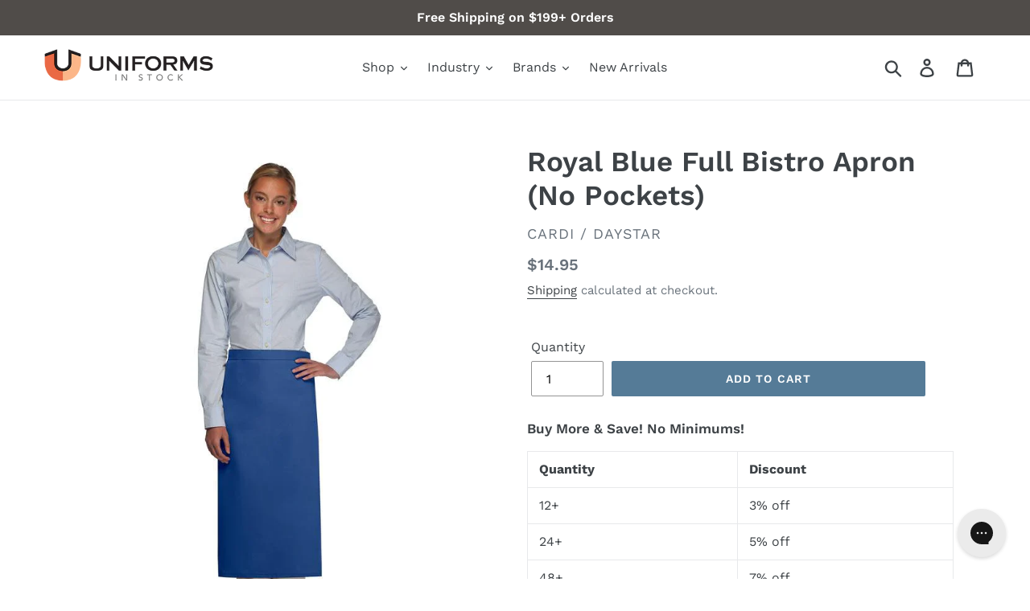

--- FILE ---
content_type: text/css
request_url: https://www.uniformsinstock.com/cdn/shop/t/10/assets/theme-style.css?v=122653579183103241121678980371
body_size: 664
content:
/** Shopify CDN: Minification failed

Line 123:25 Unexpected "-->"
Line 133:21 Unexpected "-->"

**/
#shopify-section-footer{
 clear:both; 
}

/*** Read More ***/
.rm-link{
	color: #0c5008;
	/*padding-left: 127px;
	padding-bottom: 20px; */
}

.collection-description.rm-link-div{
	margin-top: 5px; 
	margin-bottom: 25px;
}

.template-collection .collection-description{
	margin-bottom:5px;
}

.template-collection .collection-description{
    padding-left: 55px;
    padding-right: 55px;
 	text-align:left; 
}


.template-collection .collection-description {
    padding-left: 10px;
    padding-right: 10px;
    text-align: left;
}

/*
.site-header__logo-image img{
 min-width:120px; 
}*/

.price__sale dd .price-item__label{
 display:none; 
}

.s4com-helpcenter {
    max-width: 1200px;
    margin:0 auto; 
}


/***** Embroidery *****/

.category-embroidery.category-cms {
 float:left;
  width:100%;
  margin-top:50px;
}

.category-embroidery .columns{float:left;}

.category-embroidery .landing-category-image .landing-category-title {left: 56px;right: auto;}
.category-landing-section.request-sample ul li strong {color: #1b5ba0;font-style:italic;}
.category-embroidery .pricing-col {margin: 0 0 72px;}
.category-embroidery .embroidery-pricing {margin-bottom: 72px;}
.category-embroidery .pricing-col .category-landing-section {position: relative;}
.category-embroidery .pricing-col .category-landing-section h2 {margin-right: 49px;}
.category-embroidery .pricing-col .category-landing-section h2 span strong, .category-embroidery .request-quote h2 span strong, .category-landing-section.request-sample h2 span strong{color:#ea6a45;}
.category-embroidery .pricing-col .expand-collaspe {position: absolute;top: -22px;right: 0;padding: 0 0 0 15px;background: #fff;}
.category-embroidery .pricing-col .expanded .expand-collaspe a {background-position: 0 -34px;}
.category-embroidery .pricing-col .expand-collaspe a {display: block;width: 34px;height: 34px;
    text-indent: -9999px;background: url(https://cdn.shopify.com/s/files/1/0009/0868/9523/t/3/assets/expand-buttons.png?11791020240449714302) no-repeat 0 -34px;overflow: hidden;}
.category-embroidery .pricing-col ul {margin: 0 0 0 43px;}
.category-embroidery .pricing-col ul li {width:100%;margin: 0 0 20px;font: italic 16px/1.2 "Work Sans","HelveticaNeue","Helvetica Neue",sans-serif;color: #565656;    display: inline-block;} 
.category-embroidery .pricing-col ul li:before {content: "";float: left;margin: 8px 0 0 -12px;width: 4px;height: 4px;background: #799ac9;border-radius: 2px;}
.category-embroidery .pricing-col p {margin: 0 0 20px;font: 16px/1.2 "Work Sans","HelveticaNeue","Helvetica Neue",sans-serif;color: #000;}
.category-embroidery .request-quote {margin: 0 0 100px;}
.category-embroidery .request-quote p.intro {position: relative;margin: 42px 0 0;padding: 26px 10px 26px 145px;
    font: 17px/1.2 "Work Sans","HelveticaNeue","Helvetica Neue",sans-serif;color: #494949;border: 2px #ececec solid;border-bottom: none;}
.category-embroidery .request-quote p.intro:before {content: "";display: block;
    position: absolute;bottom: 0;left: 0;width: 141px;height: 125px;background: url(https://cdn.shopify.com/s/files/1/0009/0868/9523/t/3/assets/request-quote.png?11791020240449714302) no-repeat 0 0;}

#contactForm {padding-left: 40px;}
.category-embroidery .request-quote #contactForm {padding: 29px 0 0;border-top: 3px #07398b solid;}
.category-embroidery .request-quote #contactForm li.field label {font: 16px/1.2 "Work Sans","HelveticaNeue","Helvetica Neue",sans-serif;text-transform: uppercase;color: #424242;}
label.required:after, span.required:after {content: ' *';color: #FF0000;font-weight: normal;font-family: "Work Sans","HelveticaNeue","Helvetica Neue",sans-serif;font-size: 12px;}
.category-embroidery .request-quote #contactForm li.field .input-box {padding: 0;}
.category-embroidery .request-quote #contactForm .buttons-set {margin: 12px 0 0;max-width: 557px;padding: 0;border: none;}
.buttons-set {clear: both;margin: 10px 0 0;padding-top: 10px;border-top: 1px solid #EDEDED;text-align: right;}
.buttons-set p.required {margin: 0;margin-left: 10px;line-height: 33px;float: right;}
.category-embroidery .request-quote #contactForm .buttons-set button {min-width: 75px;border:0px;padding:10px 5px;color: #fff;font: 13px "Work Sans","HelveticaNeue","Helvetica Neue",sans-serif;background: #282828;}
.buttons-set button.button {float: right;margin-left: 5px;min-width: 140px;}
label.required em, span.required em {display: none;}
.request-col #contactForm .fieldset .field{display: inline-block;margin-bottom:10px;}
.request-col #contactForm .fieldset .field input[type="text"]{width:325px;border-color:#CCC;}
.request-col #contactForm .fieldset .field input[type="file"]{border:none;}
.category-embroidery .pricing-col .collasped .expand-collaspe a {background-position: 0 0;}
.category-embroidery .pricing-col .category-landing-section.collasped .category-landing-section-content {display: none;}

@media (min-width: 1200px)
{
	.category-aprons-by-color .category-landing-section .subcategory-list li .category-title { font-size: 17px;}
	.category-embroidery .request-quote #contactForm li.field label {width: 228px;}
	.category-embroidery .request-quote #contactForm li.field .input-box {margin: 0 0 0 240px;}
}

@media only screen and (min-width: 480px)
{
	.category-embroidery .pricing-col .expand-collaspe {top: -17px;}
	.category-embroidery .request-quote #contactForm li.field label {float: left;width: 180px;padding: 5px 0 0;text-align: right;}
	.category-embroidery .request-quote #contactForm li.field .input-box {margin: 0 0 0 192px;}
}	

@media (min-width: 980px)
{
	.category-embroidery .pricing-col {float: left;margin: 0;width: 48%;}
	.category-embroidery .request-col {float: right;width: 48%;}
}

<!-- code edited for ada -->
.product-price__price{
    color: black !important;
}
.product-price__price{
    color: black !important;
}
.collection-hero__image{
  background-position: 100% 100% !important;
}
<!-- code ended here -->